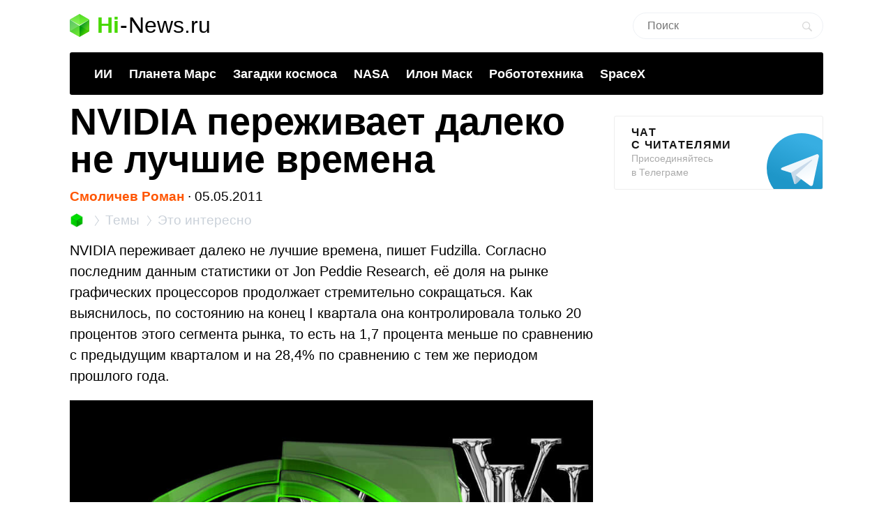

--- FILE ---
content_type: text/html; charset=utf-8
request_url: https://www.google.com/recaptcha/api2/aframe
body_size: 266
content:
<!DOCTYPE HTML><html><head><meta http-equiv="content-type" content="text/html; charset=UTF-8"></head><body><script nonce="MessisLkZWKjZcSeq3rr7w">/** Anti-fraud and anti-abuse applications only. See google.com/recaptcha */ try{var clients={'sodar':'https://pagead2.googlesyndication.com/pagead/sodar?'};window.addEventListener("message",function(a){try{if(a.source===window.parent){var b=JSON.parse(a.data);var c=clients[b['id']];if(c){var d=document.createElement('img');d.src=c+b['params']+'&rc='+(localStorage.getItem("rc::a")?sessionStorage.getItem("rc::b"):"");window.document.body.appendChild(d);sessionStorage.setItem("rc::e",parseInt(sessionStorage.getItem("rc::e")||0)+1);localStorage.setItem("rc::h",'1769913088470');}}}catch(b){}});window.parent.postMessage("_grecaptcha_ready", "*");}catch(b){}</script></body></html>